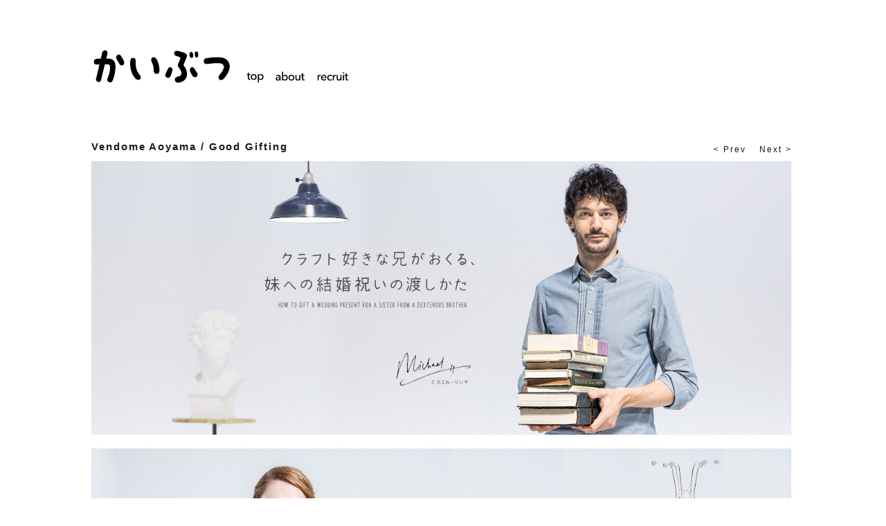

--- FILE ---
content_type: text/html; charset=UTF-8
request_url: https://kaibutsu.jp/?p=1319
body_size: 7990
content:
<!DOCTYPE html PUBLIC "-//W3C//DTD XHTML 1.0 Transitional//EN" "http://www.w3.org/TR/xhtml1/DTD/xhtml1-transitional.dtd">
<html>
<head>
<meta http-equiv="content-type" content="text/html;charset=UTF-8" />
<title>kaibutsu</title>
<link rel="stylesheet" href="https://kaibutsu.jp/wp/wp-content/themes/kaibutsu/style.css" type="text/css" />
<link rel="stylesheet" href="https://kaibutsu.jp/wp/wp-content/themes/kaibutsu/style_pc.css" type="text/css" /><link rel='dns-prefetch' href='//s.w.org' />
<link rel="alternate" type="application/rss+xml" title="kaibutsu &raquo; Vendome Aoyama / Good Gifting のコメントのフィード" href="https://kaibutsu.jp/?feed=rss2&#038;p=1319" />
		<script type="text/javascript">
			window._wpemojiSettings = {"baseUrl":"https:\/\/s.w.org\/images\/core\/emoji\/2.3\/72x72\/","ext":".png","svgUrl":"https:\/\/s.w.org\/images\/core\/emoji\/2.3\/svg\/","svgExt":".svg","source":{"concatemoji":"https:\/\/kaibutsu.jp\/wp\/wp-includes\/js\/wp-emoji-release.min.js?ver=4.8.25"}};
			!function(t,a,e){var r,i,n,o=a.createElement("canvas"),l=o.getContext&&o.getContext("2d");function c(t){var e=a.createElement("script");e.src=t,e.defer=e.type="text/javascript",a.getElementsByTagName("head")[0].appendChild(e)}for(n=Array("flag","emoji4"),e.supports={everything:!0,everythingExceptFlag:!0},i=0;i<n.length;i++)e.supports[n[i]]=function(t){var e,a=String.fromCharCode;if(!l||!l.fillText)return!1;switch(l.clearRect(0,0,o.width,o.height),l.textBaseline="top",l.font="600 32px Arial",t){case"flag":return(l.fillText(a(55356,56826,55356,56819),0,0),e=o.toDataURL(),l.clearRect(0,0,o.width,o.height),l.fillText(a(55356,56826,8203,55356,56819),0,0),e===o.toDataURL())?!1:(l.clearRect(0,0,o.width,o.height),l.fillText(a(55356,57332,56128,56423,56128,56418,56128,56421,56128,56430,56128,56423,56128,56447),0,0),e=o.toDataURL(),l.clearRect(0,0,o.width,o.height),l.fillText(a(55356,57332,8203,56128,56423,8203,56128,56418,8203,56128,56421,8203,56128,56430,8203,56128,56423,8203,56128,56447),0,0),e!==o.toDataURL());case"emoji4":return l.fillText(a(55358,56794,8205,9794,65039),0,0),e=o.toDataURL(),l.clearRect(0,0,o.width,o.height),l.fillText(a(55358,56794,8203,9794,65039),0,0),e!==o.toDataURL()}return!1}(n[i]),e.supports.everything=e.supports.everything&&e.supports[n[i]],"flag"!==n[i]&&(e.supports.everythingExceptFlag=e.supports.everythingExceptFlag&&e.supports[n[i]]);e.supports.everythingExceptFlag=e.supports.everythingExceptFlag&&!e.supports.flag,e.DOMReady=!1,e.readyCallback=function(){e.DOMReady=!0},e.supports.everything||(r=function(){e.readyCallback()},a.addEventListener?(a.addEventListener("DOMContentLoaded",r,!1),t.addEventListener("load",r,!1)):(t.attachEvent("onload",r),a.attachEvent("onreadystatechange",function(){"complete"===a.readyState&&e.readyCallback()})),(r=e.source||{}).concatemoji?c(r.concatemoji):r.wpemoji&&r.twemoji&&(c(r.twemoji),c(r.wpemoji)))}(window,document,window._wpemojiSettings);
		</script>
		<style type="text/css">
img.wp-smiley,
img.emoji {
	display: inline !important;
	border: none !important;
	box-shadow: none !important;
	height: 1em !important;
	width: 1em !important;
	margin: 0 .07em !important;
	vertical-align: -0.1em !important;
	background: none !important;
	padding: 0 !important;
}
</style>
<script>if (document.location.protocol != "https:") {document.location = document.URL.replace(/^http:/i, "https:");}</script><script type='text/javascript' src='https://kaibutsu.jp/wp/wp-includes/js/jquery/jquery.js?ver=1.12.4'></script>
<script type='text/javascript' src='https://kaibutsu.jp/wp/wp-includes/js/jquery/jquery-migrate.min.js?ver=1.4.1'></script>
<script type='text/javascript' src='https://kaibutsu.jp/wp/wp-content/themes/kaibutsu/js/jquery.easing.1.3.js?ver=4.8.25'></script>
<link rel='https://api.w.org/' href='https://kaibutsu.jp/index.php?rest_route=/' />
<link rel="EditURI" type="application/rsd+xml" title="RSD" href="https://kaibutsu.jp/wp/xmlrpc.php?rsd" />
<link rel="wlwmanifest" type="application/wlwmanifest+xml" href="https://kaibutsu.jp/wp/wp-includes/wlwmanifest.xml" /> 
<link rel='prev' title='進撃の巨人展 Poster' href='https://kaibutsu.jp/?p=1309' />
<link rel='next' title='Haruhi  Hunting' href='https://kaibutsu.jp/?p=1334' />
<meta name="generator" content="WordPress 4.8.25" />
<link rel="canonical" href="https://kaibutsu.jp/?p=1319" />
<link rel='shortlink' href='https://kaibutsu.jp/?p=1319' />
<link rel="alternate" type="application/json+oembed" href="https://kaibutsu.jp/index.php?rest_route=%2Foembed%2F1.0%2Fembed&#038;url=https%3A%2F%2Fkaibutsu.jp%2F%3Fp%3D1319" />
<link rel="alternate" type="text/xml+oembed" href="https://kaibutsu.jp/index.php?rest_route=%2Foembed%2F1.0%2Fembed&#038;url=https%3A%2F%2Fkaibutsu.jp%2F%3Fp%3D1319&#038;format=xml" />
<script type='text/javascript' >
	function resize() {
			var w = jQuery("#container").width();
			var n = Math.floor(w / 253);
			jQuery("#container2").width(n * 253);
	}
jQuery(document).ready(function () {
	jQuery(window).resize(resize);
	resize();	
});	
resize();	
</script>
</head>
<body data-rsssl=1 class="post-template-default single single-post postid-1319 single-format-standard">	

<!-- コンテナ -->
<div id="container">
    <div id="container2">
	<!--ヘッダー-->
	<div id="header">
	<a href="https://kaibutsu.jp">
	    <div id="header_title_logo"></div>
    </a>
	<a href="https://kaibutsu.jp">
	    <div id="header_top_btn"></div>
    </a>
    <a href="https://kaibutsu.jp/?page_id=145">
		<div id="header_about_btn"></div>
    </a>
    <a href="https://kaibutsu.jp/?page_id=147">
		<div id="header_recruit_btn"></div>
    </a>
    <!--a href="https://kaibutsu.jp/blog">
		<div id="header_blog_btn"></div>
    </a-->
</div>    <!--コンテンツ-->
    	<div class="post">
    	<div class="title_container">
            <h2><a href="https://kaibutsu.jp/?p=1319">Vendome Aoyama / Good Gifting</a></h2>
                        <div class="pagelink">
                <span class="pageprevnext"><a href="https://kaibutsu.jp/?p=1334" rel="next">< Prev</a></span><span class="pageprevnext"><a href="https://kaibutsu.jp/?p=1309" rel="prev">Next ></a></span>            </div>
                    </div>
        
        <p><a href="http://vendome.jp/goodgifting/"target=”_blank”><img src="https://kaibutsu.jp/wp/wp-content/uploads/2014/11/vendome002x.jpg" alt="vendome002x" width="1200" height="2450" class="alignleft size-full wp-image-1404" /></a></p>
<p><a href="http://vendome.jp/goodgifting/"target=”_blank”><img src="https://kaibutsu.jp/wp/wp-content/uploads/2014/11/vendome010.png" alt="vendome010" width="1200" height="700" class="alignleft size-full wp-image-1405" srcset="https://kaibutsu.jp/wp/wp-content/uploads/2014/11/vendome010-414x242.png 414w, https://kaibutsu.jp/wp/wp-content/uploads/2014/11/vendome010-832x486.png 832w" sizes="(max-width: 1200px) 100vw, 1200px" /></a><br />
</br><br />
<a href="http://vendome.jp/goodgifting/">vendome.jp/goodgifting/</a></br></br><br />
</br></p>
<p>Creative Diretcion:Miyo Sekimoto(Dentsu)<br />
Art Direction:Yusuke kitani(kaibutsu)<br />
Design:Junya Sato(kaibutsu)</p>
		<div class="post_footer">
		<div>kaibutsu inc.</div>
		<div>
			<div>
				162-0807<br/>
				higashienoki-cho, shinjuku-ku 10-3 ichikawaseihon bldg 5F<br/>
				tokyo.Japan.<br/>
				T: +81 3 6457 5386 F: +81 3 6457 5387
			</div>
			<div>
				<a href="https://kaibutsu.jp/?page_id=147">→ recruit</a><br/>
				<a href="mailto:info@kaibutsu.jp">→ mail</a><br/>
				<a href="https://www.facebook.com/%E3%82%AB%E3%82%A4%E3%83%96%E3%83%84-517845078243318/">→ facebook</a><br/>
				<a href="https://goo.gl/maps/CfLWaaj37CC2">→ google maps</a><br/>
</br>
<a href="https://baboo-animations.jp/">→ baboo animations</a><br/>
			</div>
		</div>
	</div>
	    </div>

    <!--フッター-->
    <div id="footer">
</div>    </div>
</div>

<script type='text/javascript' src='https://kaibutsu.jp/wp/wp-includes/js/wp-embed.min.js?ver=4.8.25'></script>
</body>
</html>

--- FILE ---
content_type: text/css
request_url: https://kaibutsu.jp/wp/wp-content/themes/kaibutsu/style.css
body_size: 3162
content:
@charset "utf-8";
/*
Theme Name: kaibutsu
Theme URI: http://kaibutsu.jp/
Description: kaibutsu用テーマ
Version: 1.0
Author: Nakata
*/

body {
margin:0px;
font-family:"ヒラギノ角ゴ Pro W3", "Hiragino Kaku Gothic Pro", "メイリオ", Meiryo, Osaka, "ＭＳ Ｐゴシック", "MS PGothic", sans-serif;
line-height: 1.25em;
letter-spacing: 0.12em;
}

img   { border:none;}

a{/*リンクされた文字*/
    color:#1A1A1A;
    text-decoration:none;
}
a:link {/*未訪問のリンク*/
    color:#1A1A1A;
    text-decoration:none;
}
a:visited {/*訪問後のリンク*/
    color:#1A1A1A;
    text-decoration:none;
}



/* コンテナ */
div#container {
	margin:40px 74px 40px 70px;
	position:relative;
	min-width:836px;
}

div#container2 {
	    margin: 0px auto;
	    position: relative;
}

/* ヘッダー　*/

div#header {
	height:38px;
	margin:60px 0px 80px 0px;
}

div#header_title_logo {
	background-image:url(imgs/kaibutsu_logo.gif);
	background-repeat:no-repeat;
	width:270px;
	height:55px;
	position:absolute;
	left:0px;
	top:8px;
	margin:0px;
}


div#header_top_btn {
	background-image:url(imgs/top_btn.gif);
	background-repeat:no-repeat;
	width:35px;
	height:30px;
	position:absolute;
	left:218px;
	top:35px;
	margin:0px;
}

div#header_about_btn {
	background-image:url(imgs/about_btn.gif);
	background-repeat:no-repeat;
	width:54px;
	height:30px;
	position:absolute;
	left:259px;
	top:35px;
	margin:0px;
}

div#header_recruit_btn {
	background-image:url(imgs/recruit_btn.gif);
	background-repeat:no-repeat;
	width:61px;
	height:30px;
	position:absolute;
	left:318px;
	top:37px;
	margin:0px;
}

//div#header_blog_btn {
	background-image:url(imgs/blog_btn.gif);
	background-repeat:no-repeat;
	width:42px;
	height:30px;
	position:absolute;
	left:404px;
	top:18px;
}

/* フッター　*/
div#footer {
}

/*コンテンツ*/
div.post {
	position:relative;
	margin:16px 0px 80px 0px;
	font-size:12px;
	color:#1A1A1A;
	display:inline-block;
	width: 100%;
}

div.post .title_container {
	position:relative;
	/*min-width:832px;*/
	height:32px;
}

div.post h2 {
	position:absolute;
	font-size:15px;
	margin:8px 0px;
	padding:0px;
}

div.post h2 a{
	color:#1A1A1A;
    text-decoration:none;
}


div.post p {
	margin:6px 0px;
}

div.post img {
	margin:0px 4px 4px 0px;
	width:100%;
	height:auto;
}

.post_page_link {
	padding:20px 0px;
}	

/*単独ページのページ送り*/
.pagelink {
	position:absolute;
	width:100%;
	text-align:right;
	bottom:0px;
}

.pageprevnext {
	bottom:0px;
	margin-left:20px;
}

.pageprevnext a {
	color:#1A1A1A;
    text-decoration:none;
}




/* ページ送り */
#pagination {
clear:both;
padding:40px 0px 200px 0px;
position:relative;
font-size:11px;
line-height:13px;
}
 
#pagination span, #pagination a {
display:block;
float:left;
margin: 2px 2px 2px 0;
padding:6px 9px 5px 9px;
text-decoration:none;
width:auto;
color:#fff;
background: #555;
}
 
 
#pagination .current{
padding:6px 9px 5px 9px;
background: #3279BB;
color:#fff;
}

/*フッター*/
.post_footer {
    margin:100px 100px 100px 0px;
    display: flex;
    font-size:10px;
}

.post_footer > div {
	float: left;
}

.post_footer > div:first-child {
	margin-right:70px;
}

.post_footer > div:last-child div{
	margin-bottom:30px;
}




--- FILE ---
content_type: text/css
request_url: https://kaibutsu.jp/wp/wp-content/themes/kaibutsu/style_pc.css
body_size: 741
content:
@charset "utf-8";
/* CSS Document */

a:hover {/*マウスをのせたとき*/
    color:#1A1A1A;
    text-decoration:underline;
}

div.post h2 a:hover {
	color:#1A1A1A;
    text-decoration:underline;
}

.pageprevnext a:hover {
	color:#1A1A1A;
    text-decoration:underline;
}

#pagination a:hover{
color:#fff;
background: #3279BB;
}

div#header a:hover {
  filter: alpha(opacity=30);
  -moz-opacity:0.3;
  opacity:0.3;
  -webkit-transition: 0.2s linear;  
       -moz-transition: 0.2s linear;  
         -o-transition: 0.2s linear;  
            transition: 0.2s linear;  
  
}


/*topのロールオーバー用*/
a.aThumb:hover span.thumbnailCover {
  filter: alpha(opacity=80);
  -moz-opacity:0.8;
  opacity:0.8;
}

a.aThumb:hover span.thumbnailCover2 {
  filter: alpha(opacity=100);
  -moz-opacity:1;
  opacity:1;
}
